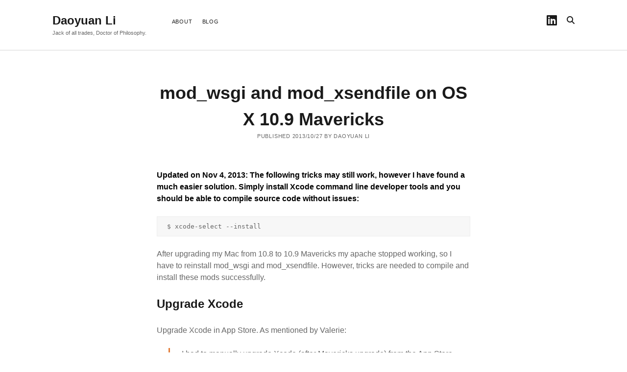

--- FILE ---
content_type: text/html; charset=UTF-8
request_url: https://daoyuan.li/mod_wsgi-and-mod_xsendfile-on-os-x-10-9-mavericks/
body_size: 29101
content:
<!DOCTYPE html><html lang="en-US"><head><script data-no-optimize="1">var litespeed_docref=sessionStorage.getItem("litespeed_docref");litespeed_docref&&(Object.defineProperty(document,"referrer",{get:function(){return litespeed_docref}}),sessionStorage.removeItem("litespeed_docref"));</script> <title>mod_wsgi and mod_xsendfile on OS X 10.9 Mavericks &#8211; Daoyuan Li</title><meta name='robots' content='max-image-preview:large' /><meta charset="UTF-8" /><meta name="viewport" content="width=device-width, initial-scale=1" /><meta name="template" content="Founder 1.56" /><link rel='dns-prefetch' href='//www.googletagmanager.com' /><link rel='dns-prefetch' href='//stats.wp.com' /><link rel='dns-prefetch' href='//fonts.googleapis.com' /><link rel='dns-prefetch' href='//v0.wordpress.com' /><link rel='preconnect' href='//c0.wp.com' /><link rel="alternate" type="application/rss+xml" title="Daoyuan Li &raquo; Feed" href="https://daoyuan.li/feed/" /><link rel="alternate" type="application/rss+xml" title="Daoyuan Li &raquo; Comments Feed" href="https://daoyuan.li/comments/feed/" /><link rel="alternate" type="application/rss+xml" title="Daoyuan Li &raquo; mod_wsgi and mod_xsendfile on OS X 10.9 Mavericks Comments Feed" href="https://daoyuan.li/mod_wsgi-and-mod_xsendfile-on-os-x-10-9-mavericks/feed/" /><link rel="alternate" title="oEmbed (JSON)" type="application/json+oembed" href="https://daoyuan.li/wp-json/oembed/1.0/embed?url=https%3A%2F%2Fdaoyuan.li%2Fmod_wsgi-and-mod_xsendfile-on-os-x-10-9-mavericks%2F" /><link rel="alternate" title="oEmbed (XML)" type="text/xml+oembed" href="https://daoyuan.li/wp-json/oembed/1.0/embed?url=https%3A%2F%2Fdaoyuan.li%2Fmod_wsgi-and-mod_xsendfile-on-os-x-10-9-mavericks%2F&#038;format=xml" /><style id="litespeed-ucss">*,.wp-block-tag-cloud,:after,:before,ol,ul{box-sizing:border-box}.wp-block-tag-cloud a{display:inline-block;margin-right:5px}:root :where(.wp-block-tag-cloud.is-style-outline){display:flex;flex-wrap:wrap;gap:1ch}:root :where(.wp-block-tag-cloud.is-style-outline a){border:1px solid;font-size:unset!important;margin-right:0;padding:1ch 2ch;text-decoration:none!important}:root{--wp--preset--font-size--normal:16px;--wp--preset--font-size--huge:42px}.screen-reader-text{border:0;clip-path:inset(50%);margin:-1px;padding:0;word-wrap:normal!important}.screen-reader-text:focus{background-color:#ddd;clip:auto!important;clip-path:none;color:#444;display:block;font-size:1em;height:auto;left:5px;line-height:normal;padding:15px 23px 14px;text-decoration:none;top:5px;width:auto;z-index:100000}:root{--wp--preset--aspect-ratio--square:1;--wp--preset--aspect-ratio--4-3:4/3;--wp--preset--aspect-ratio--3-4:3/4;--wp--preset--aspect-ratio--3-2:3/2;--wp--preset--aspect-ratio--2-3:2/3;--wp--preset--aspect-ratio--16-9:16/9;--wp--preset--aspect-ratio--9-16:9/16;--wp--preset--color--black:#000000;--wp--preset--color--cyan-bluish-gray:#abb8c3;--wp--preset--color--white:#ffffff;--wp--preset--color--pale-pink:#f78da7;--wp--preset--color--vivid-red:#cf2e2e;--wp--preset--color--luminous-vivid-orange:#ff6900;--wp--preset--color--luminous-vivid-amber:#fcb900;--wp--preset--color--light-green-cyan:#7bdcb5;--wp--preset--color--vivid-green-cyan:#00d084;--wp--preset--color--pale-cyan-blue:#8ed1fc;--wp--preset--color--vivid-cyan-blue:#0693e3;--wp--preset--color--vivid-purple:#9b51e0;--wp--preset--gradient--vivid-cyan-blue-to-vivid-purple:linear-gradient(135deg,rgba(6,147,227,1) 0%,rgb(155,81,224) 100%);--wp--preset--gradient--light-green-cyan-to-vivid-green-cyan:linear-gradient(135deg,rgb(122,220,180) 0%,rgb(0,208,130) 100%);--wp--preset--gradient--luminous-vivid-amber-to-luminous-vivid-orange:linear-gradient(135deg,rgba(252,185,0,1) 0%,rgba(255,105,0,1) 100%);--wp--preset--gradient--luminous-vivid-orange-to-vivid-red:linear-gradient(135deg,rgba(255,105,0,1) 0%,rgb(207,46,46) 100%);--wp--preset--gradient--very-light-gray-to-cyan-bluish-gray:linear-gradient(135deg,rgb(238,238,238) 0%,rgb(169,184,195) 100%);--wp--preset--gradient--cool-to-warm-spectrum:linear-gradient(135deg,rgb(74,234,220) 0%,rgb(151,120,209) 20%,rgb(207,42,186) 40%,rgb(238,44,130) 60%,rgb(251,105,98) 80%,rgb(254,248,76) 100%);--wp--preset--gradient--blush-light-purple:linear-gradient(135deg,rgb(255,206,236) 0%,rgb(152,150,240) 100%);--wp--preset--gradient--blush-bordeaux:linear-gradient(135deg,rgb(254,205,165) 0%,rgb(254,45,45) 50%,rgb(107,0,62) 100%);--wp--preset--gradient--luminous-dusk:linear-gradient(135deg,rgb(255,203,112) 0%,rgb(199,81,192) 50%,rgb(65,88,208) 100%);--wp--preset--gradient--pale-ocean:linear-gradient(135deg,rgb(255,245,203) 0%,rgb(182,227,212) 50%,rgb(51,167,181) 100%);--wp--preset--gradient--electric-grass:linear-gradient(135deg,rgb(202,248,128) 0%,rgb(113,206,126) 100%);--wp--preset--gradient--midnight:linear-gradient(135deg,rgb(2,3,129) 0%,rgb(40,116,252) 100%);--wp--preset--font-size--small:11px;--wp--preset--font-size--medium:20px;--wp--preset--font-size--large:24px;--wp--preset--font-size--x-large:42px;--wp--preset--font-size--regular:16px;--wp--preset--font-size--larger:36px;--wp--preset--spacing--20:0.44rem;--wp--preset--spacing--30:0.67rem;--wp--preset--spacing--40:1rem;--wp--preset--spacing--50:1.5rem;--wp--preset--spacing--60:2.25rem;--wp--preset--spacing--70:3.38rem;--wp--preset--spacing--80:5.06rem;--wp--preset--shadow--natural:6px 6px 9px rgba(0, 0, 0, 0.2);--wp--preset--shadow--deep:12px 12px 50px rgba(0, 0, 0, 0.4);--wp--preset--shadow--sharp:6px 6px 0px rgba(0, 0, 0, 0.2);--wp--preset--shadow--outlined:6px 6px 0px -3px rgba(255, 255, 255, 1), 6px 6px rgba(0, 0, 0, 1);--wp--preset--shadow--crisp:6px 6px 0px rgba(0, 0, 0, 1)}.fab,.fas{-moz-osx-font-smoothing:grayscale;-webkit-font-smoothing:antialiased;display:var(--fa-display,inline-block);font-style:normal;font-variant:normal;line-height:1;text-rendering:auto}.fas{font-family:"Font Awesome 6 Free"}.fab{font-family:"Font Awesome 6 Brands"}.fa-bars:before{content:""}.fa-envelope:before{content:""}.fa-angle-down:before{content:""}.fa-search:before{content:""}.fa-arrow-up:before{content:""}:host,:root{--fa-style-family-brands:"Font Awesome 6 Brands";--fa-font-brands:normal 400 1em/1 "Font Awesome 6 Brands"}@font-face{font-display:swap;font-family:"Font Awesome 6 Brands";font-style:normal;font-weight:400;font-display:block;src:url(/wp-content/themes/founder/assets/font-awesome/webfonts/fa-brands-400.woff2)format("woff2"),url(/wp-content/themes/founder/assets/font-awesome/webfonts/fa-brands-400.ttf)format("truetype")}.fab{font-weight:400}.fa-linkedin:before{content:""}:host,:root{--fa-font-regular:normal 400 1em/1 "Font Awesome 6 Free";--fa-style-family-classic:"Font Awesome 6 Free";--fa-font-solid:normal 900 1em/1 "Font Awesome 6 Free"}@font-face{font-display:swap;font-family:"Font Awesome 6 Free";font-style:normal;font-weight:400;font-display:block;src:url(/wp-content/themes/founder/assets/font-awesome/webfonts/fa-regular-400.woff2)format("woff2"),url(/wp-content/themes/founder/assets/font-awesome/webfonts/fa-regular-400.ttf)format("truetype")}@font-face{font-display:swap;font-family:"Font Awesome 6 Free";font-style:normal;font-weight:900;font-display:block;src:url(/wp-content/themes/founder/assets/font-awesome/webfonts/fa-solid-900.woff2)format("woff2"),url(/wp-content/themes/founder/assets/font-awesome/webfonts/fa-solid-900.ttf)format("truetype")}.fas{font-weight:900}@font-face{font-display:swap;font-family:"Font Awesome 5 Brands";font-display:block;font-weight:400;src:url(/wp-content/themes/founder/assets/font-awesome/webfonts/fa-brands-400.woff2)format("woff2"),url(/wp-content/themes/founder/assets/font-awesome/webfonts/fa-brands-400.ttf)format("truetype")}@font-face{font-display:swap;font-family:"Font Awesome 5 Free";font-display:block;font-weight:900;src:url(/wp-content/themes/founder/assets/font-awesome/webfonts/fa-solid-900.woff2)format("woff2"),url(/wp-content/themes/founder/assets/font-awesome/webfonts/fa-solid-900.ttf)format("truetype")}@font-face{font-display:swap;font-family:"Font Awesome 5 Free";font-display:block;font-weight:400;src:url(/wp-content/themes/founder/assets/font-awesome/webfonts/fa-regular-400.woff2)format("woff2"),url(/wp-content/themes/founder/assets/font-awesome/webfonts/fa-regular-400.ttf)format("truetype")}@font-face{font-display:swap;font-family:"FontAwesome";font-display:block;src:url(/wp-content/themes/founder/assets/font-awesome/webfonts/fa-solid-900.woff2)format("woff2"),url(/wp-content/themes/founder/assets/font-awesome/webfonts/fa-solid-900.ttf)format("truetype")}@font-face{font-display:swap;font-family:"FontAwesome";font-display:block;src:url(/wp-content/themes/founder/assets/font-awesome/webfonts/fa-brands-400.woff2)format("woff2"),url(/wp-content/themes/founder/assets/font-awesome/webfonts/fa-brands-400.ttf)format("truetype")}@font-face{font-display:swap;font-family:"FontAwesome";font-display:block;src:url(/wp-content/themes/founder/assets/font-awesome/webfonts/fa-regular-400.woff2)format("woff2"),url(/wp-content/themes/founder/assets/font-awesome/webfonts/fa-regular-400.ttf)format("truetype");unicode-range:u+f003,u+f006,u+f014,u+f016-f017,u+f01a-f01b,u+f01d,u+f022,u+f03e,u+f044,u+f046,u+f05c-f05d,u+f06e,u+f070,u+f087-f088,u+f08a,u+f094,u+f096-f097,u+f09d,u+f0a0,u+f0a2,u+f0a4-f0a7,u+f0c5,u+f0c7,u+f0e5-f0e6,u+f0eb,u+f0f6-f0f8,u+f10c,u+f114-f115,u+f118-f11a,u+f11c-f11d,u+f133,u+f147,u+f14e,u+f150-f152,u+f185-f186,u+f18e,u+f190-f192,u+f196,u+f1c1-f1c9,u+f1d9,u+f1db,u+f1e3,u+f1ea,u+f1f7,u+f1f9,u+f20a,u+f247-f248,u+f24a,u+f24d,u+f255-f25b,u+f25d,u+f271-f274,u+f278,u+f27b,u+f28c,u+f28e,u+f29c,u+f2b5,u+f2b7,u+f2ba,u+f2bc,u+f2be,u+f2c0-f2c1,u+f2c3,u+f2d0,u+f2d2,u+f2d4,u+f2dc}@font-face{font-display:swap;font-family:"FontAwesome";font-display:block;src:url(/wp-content/themes/founder/assets/font-awesome/webfonts/fa-v4compatibility.woff2)format("woff2"),url(/wp-content/themes/founder/assets/font-awesome/webfonts/fa-v4compatibility.ttf)format("truetype");unicode-range:u+f041,u+f047,u+f065-f066,u+f07d-f07e,u+f080,u+f08b,u+f08e,u+f090,u+f09a,u+f0ac,u+f0ae,u+f0b2,u+f0d0,u+f0d6,u+f0e4,u+f0ec,u+f10a-f10b,u+f123,u+f13e,u+f148-f149,u+f14c,u+f156,u+f15e,u+f160-f161,u+f163,u+f175-f178,u+f195,u+f1f8,u+f219,u+f27a}.comments-number h2,.social-media-icons a,.toggle-sidebar i,body,h1,h2{font-size:1.5em;line-height:1.5}.toggle-navigation{font-size:1.5em}#cancel-comment-reply-link,.comment-footer a,.comment-footer span,.further-reading span,.menu-primary-items a,.post-header p,.post-tags li,.post-tags span,.tagline,.widget,input[type=email],input[type=search],input[type=submit],input[type=text],input[type=url],textarea{font-size:.6875em;line-height:1.4545}.comment-footer a,.comment-footer span,.further-reading span,.menu-primary-items a,.post-header p,.post-tags span{text-transform:uppercase;letter-spacing:.07em}body{height:100%;font-size:100%;margin:0;padding:0;font-family:"Noto Sans",sans-serif;font-weight:400;color:#666;background:#fff;-webkit-font-smoothing:subpixel-antialiased;word-wrap:break-word;-ms-word-wrap:break-word}.overflow-container{position:relative;overflow:hidden;height:auto;min-height:100%}.main{margin:0 auto}p{margin:1.5em 0}a{text-decoration:none;border-bottom:solid 1px #1a1a1a;-webkit-transition:color .1s ease-in-out,border-color .1s ease-in-out;transition:color .1s ease-in-out,border-color .1s ease-in-out}a,a:link,a:visited{color:#1a1a1a}a:visited{border-color:#d4d4d4}a:active,a:focus,a:hover{color:#1a1a1a;border-color:#e37d39}h1,h2,h3{font-family:"Noto Sans",sans-serif;margin:0;padding:0;font-weight:700;color:#1a1a1a}h3{font-size:1.3125em;line-height:1.143}ol,ul{padding:0;margin:1.5em}ol ul{margin:0 1.5em}li li,ol,ol ul,ul{font-size:1em}pre{white-space:pre-wrap;white-space:-moz-pre-wrap;white-space:-pre-wrap;white-space:-o-pre-wrap;word-wrap:break-word;background:#f7f7f7;border:solid 1px #ededed;padding:.75em 1.5em}code{background:#ededed;padding:0 .375em}blockquote{margin:1.5em;padding-left:1.5em;border-left:solid 3px #e37d39}input[type=email],input[type=search],input[type=text],input[type=url]{max-width:30em}input[type=email],input[type=search],input[type=text],input[type=url],textarea{font-family:"Noto Sans",sans-serif;padding:10px 12px;width:100%;background:#ededed;color:#666;outline:solid 1px #d4d4d4;border:0;border-radius:0;-webkit-appearance:none;-webkit-transition:all .1s ease-in-out;transition:all .1s ease-in-out}input[type=email]:focus,input[type=search]:focus,input[type=text]:focus,input[type=url]:focus,textarea:focus{background:#fff}textarea{max-width:45em;overflow:auto}input[type=submit]{font-family:"Noto Sans",sans-serif;padding:10px 12px;color:#fff;background:#1a1a1a;min-width:96px;outline:0;border:0;border-radius:0;-webkit-appearance:none;-webkit-transition:all .1s ease-in-out;transition:all .1s ease-in-out}input[type=submit]:hover{cursor:pointer}input[type=submit]:active,input[type=submit]:focus,input[type=submit]:hover{background:#4d4d4d}input[type=search]{margin-right:2px}::-webkit-input-placeholder{color:#666}:-moz-placeholder{color:#666}::-moz-placeholder{color:#666}:-ms-input-placeholder{color:#666}@media only screen and (min-device-width:320px) and (max-device-width:480px) and (orientation:landscape){html{-webkit-text-size-adjust:none}}@media only screen and (min-device-width:768px) and (max-device-width:1024px) and (orientation:landscape){html{-webkit-text-size-adjust:none}}.screen-reader-text{position:absolute;clip:rect(1px 1px 1px 1px);clip:rect(1px,1px,1px,1px);overflow:hidden;height:1px;width:1px}.skip-content{position:absolute;top:-100%;width:100%;left:0;display:block;text-align:center;color:#fff!important;z-index:99;padding:1.5em;background:#1a1a1a;-webkit-transition:top .2s ease-in-out;transition:top .2s ease-in-out}.skip-content:focus{top:0;outline:0}.max-width{max-width:1400px;margin:0 auto}.site-header{position:relative;padding:1.5em 0;border-bottom:solid 1px #d4d4d4;margin-bottom:1.5em}.title-container{display:inline-block;margin-left:8.334%;max-width:75%}.site-title{font-size:1em;line-height:1.5;font-weight:700}.site-title a{border:0;-webkit-transition:color .1s ease-in-out;transition:color .1s ease-in-out}.site-title a:active,.site-title a:focus,.site-title a:hover{color:#666}.tagline{margin:0}.toggle-navigation{line-height:1;float:right;background:0 0;border:0;margin:0 8.334%0 0;padding:0;color:#1a1a1a}.toggle-navigation:focus{outline:0;color:#e37d39}.social-media-icons{display:-webkit-box;display:flex;-webkit-box-align:center;align-items:center;-webkit-box-pack:center;justify-content:center;list-style:none;margin:1.5em 0-10px;padding:.75em 8.334%0;float:left;-webkit-transition:opacity .1s ease-in-out;transition:opacity .1s ease-in-out}.sd-content ul li,.social-media-icons li{display:inline-block}.social-media-icons a{border-bottom:none;margin-right:12px}.site-header .search-form-container button:focus,.social-media-icons a:focus{outline:0}.site-header .search-form-container{position:relative;float:right;text-align:right;margin:2.25em 8.334%0 0}.site-header .search-form-container button{position:relative;z-index:9;background:0 0;border:0;margin:0-10px 0 0;padding:6px 10px;font-size:1em;line-height:1.5}.site-header .search-form-container button:focus i{color:#e37d39}.site-header .search-form-container i{color:#1a1a1a;z-index:-1}.site-header .search-form-container form{position:absolute;top:0;right:-12px;left:0;opacity:0;-webkit-transition:opacity .15s ease-in-out,left .15s ease-in-out;transition:opacity .15s ease-in-out,left .15s ease-in-out}.site-header .search-form-container .search-field{max-width:none!important;outline:0!important;padding:9px 12px!important}.site-header .search-form-container .search-field::-webkit-search-cancel-button,.site-header .search-form-container .search-field::-webkit-search-decoration,.site-header .search-form-container .search-field::-webkit-search-results-button,.site-header .search-form-container .search-field::-webkit-search-results-decoration{-webkit-appearance:none}.site-header .search-form-container .search-field::-ms-clear{display:none;width:0;height:0}.site-header .search-form-container .search-field::-ms-reveal{display:none;width:0;height:0}.site-header .search-form-container .search-field:focus{background:#ededed!important;outline:solid 1px #d4d4d4!important}@media all and (min-width:37.5em){.site-title{font-size:1.5em}.site-title,.toggle-navigation{line-height:1.5}}@media all and (min-width:56.25em){.site-header{padding:1.5em 8.334%}.title-container{margin-left:0;margin-right:3em;max-width:none}.toggle-navigation{display:none}.social-media-icons{position:absolute;right:8.334%;top:1.5em;margin:0 1.5em 0 0;padding:0;border:0}.social-media-icons a{-webkit-transition:color .1s ease-in-out;transition:color .1s ease-in-out}.social-media-icons a:active,.social-media-icons a:focus,.social-media-icons a:hover{color:#e37d39}.site-header .search-form-container{position:absolute;top:1.5em;right:8.334%;margin:0}.site-header .search-form-container button:hover{cursor:pointer}}@media all and (min-width:87.5em){.site-header{border:0}.site-header:after{content:"";position:absolute;bottom:0;left:-999px;right:-999px;height:1px;background:#d4d4d4}}.menu-primary-container{display:none}.menu-primary-container:after{content:".";display:block;clear:both;visibility:hidden;line-height:0;height:0}.menu-primary-items{list-style:none;margin:1.5em 0 0;border-top:solid 1px #d4d4d4}.menu-primary-items a{display:inline-block;padding:12px 0 12px 8.334%;border:0}.menu-primary-items li{position:relative;border-bottom:solid 1px #ededed}.menu-primary-items>li:last-child{margin-bottom:-1.5em}@media all and (min-width:56.25em){.menu-primary-container{display:inline-block;vertical-align:top;margin-top:7px}.menu-primary{display:inline-block;margin-left:0;vertical-align:text-bottom}.menu-primary-items{border:0;margin:0}.menu-primary-items li{display:inline-block;border:0;margin-right:20px}.menu-primary-items a{padding:0;border-bottom:solid 1px #fff0}.menu-primary-items a:active,.menu-primary-items a:focus,.menu-primary-items a:hover{border-color:#1a1a1a}}.toggle-sidebar{position:absolute;top:100%;font-size:1em;background:#fff;border:solid 1px #d4d4d4;border-top:none;margin:0 0 0 8.334%;padding:0 .75em;border-radius:0 0 12px 12px}.toggle-sidebar:focus{outline:0}.toggle-sidebar:focus i{color:#e37d39}.toggle-sidebar i{color:#a1a1a1;-webkit-transition:color .1s ease-in-out;transition:color .1s ease-in-out}.sidebar-primary-content,footer{display:none}.sidebar-primary-widgets{padding:1.5em 8.334%}.sidebar-primary{position:relative;z-index:9;margin-top:-1.5em;margin-bottom:4.5em}@media all and (min-width:43.75em){.sidebar-primary-widgets:after{content:".";display:block;clear:both;visibility:hidden;line-height:0;height:0}}@media all and (min-width:56.25em){.sidebar-primary{margin-bottom:3em}.toggle-sidebar{-webkit-transition:border-color .1s ease-in-out;transition:border-color .1s ease-in-out}.toggle-sidebar:hover{cursor:pointer}.toggle-sidebar:active,.toggle-sidebar:focus,.toggle-sidebar:hover{border-color:#e37d39}.toggle-sidebar:active i,.toggle-sidebar:focus i,.toggle-sidebar:hover i{color:#e37d39}.sidebar-primary-content{display:block;max-height:0;overflow:hidden;-webkit-transition:max-height .2s ease-in-out;transition:max-height .2s ease-in-out}}.widget{margin:1.5em 0 3em}.search-form-container{margin:1.5em 0}.search-form-container .search-field{max-width:300px!important;margin-bottom:.75em}.entry{margin:4.5em 0}.entry:first-child{margin-top:3em}.post-header{text-align:center;margin-bottom:3em}.post-header p{margin-top:0}.post-content:after{content:".";display:block;clear:both;visibility:hidden;line-height:0;height:0}.post-after{position:relative;padding-top:1.5em;margin-top:3em}.post-after:after{content:"";position:absolute;top:0;left:0;width:4.5em;height:1px;background:#d4d4d4}.post-categories,.post-tags{margin:1.5em 0}.post-categories span{margin-right:1.5em}.post-categories a{display:inline-block;color:#1a1a1a;margin-right:1.5em}.post-categories a:link,.post-categories a:visited{color:#1a1a1a}.post-categories a:active,.post-categories a:focus,.post-categories a:hover{color:#1a1a1a}.post-tags ul{list-style:none;display:inline-block;margin:0 0 0 1.5em}.post-tags li{display:inline-block;margin-right:12px}.post-tags a{display:inline-block;background:#f7f7f7;border:solid 1px #ededed;padding:4px 12px;-webkit-transition:all .1s ease-in-out;transition:all .1s ease-in-out}.post-tags a:active,.post-tags a:focus,.post-tags a:hover{background:#ededed;border-color:#d4d4d4}.further-reading{position:relative;margin:3em 0;padding:3em 0}.further-reading:after,.further-reading:before{content:"";position:absolute;left:-999px;right:-999px;height:1px;background:#d4d4d4}.further-reading:before{top:0}.further-reading:after{bottom:0}.further-reading span{display:block;margin-bottom:8px}.further-reading .previous{margin-bottom:1.5em}.further-reading a{border-color:#d4d4d4}.further-reading a:active,.further-reading a:focus,.further-reading a:hover{border-color:#e37d39}@media all and (min-width:43.75em){.entry{margin-bottom:6em}.further-reading div{width:46%;display:inline-block;vertical-align:top}.further-reading .previous{margin-right:4%;margin-bottom:0}.further-reading .next{text-align:right}}@media all and (min-width:68.75em){.post-title{font-size:2.25em;line-height:1.5}.post-header{margin:3.75em 0}.singular .post-content{margin-top:3em}}.main{padding:0 8.334%}@media all and (min-width:43.75em){.main{padding:0 16.668%}}@media all and (min-width:62.5em){.main{padding:0 20.835%}}@media all and (min-width:75em){.main{padding:0 25.002%}}.comment-list li,.comments-number{margin:3em 0}.comment-list{list-style:none;margin:3em 0}.comment-list ul{list-style:none;margin:0;padding-left:3em;border-left:solid 1px #d4d4d4}.comment-author{margin-bottom:1.5em;color:#1a1a1a}.comment-author:after{content:".";display:block;clear:both;visibility:hidden;line-height:0;height:0}.author-name{font-size:1em;line-height:34px;font-weight:400}.comment-footer{margin-top:1.5em}.comment-reply-link{position:relative;margin-left:12px;border-color:#fff0}.comment-reply-link:active,.comment-reply-link:focus,.comment-reply-link:hover{border-color:#e37d39}.comment-reply-link:after{position:absolute;content:"";top:0;left:-10px;height:100%;width:1px;background:#d4d4d4}.comment-respond{margin:4.5em 0}.comment-respond label{display:block;margin-bottom:.75em}#cancel-comment-reply-link{margin-left:12px}.site-footer{text-align:center;padding:1.5em;border-top:solid 1px #d4d4d4;margin-top:4.5em}.scroll-to-top{position:fixed;bottom:-45px;right:0;z-index:9;background:#1a1a1a;border:0;color:#fff;padding:12px 0;width:60px;-webkit-transition:background .2s,-webkit-transform .3s;transition:background .2s,transform .3s}.scroll-to-top:hover{cursor:pointer;background:#4d4d4d}.scroll-to-top:hover i{-webkit-transform:translateY(-4px);transform:translateY(-4px)}.scroll-to-top i{font-size:21px;-webkit-transition:-webkit-transform .2s;transition:transform .2s}@media all and (min-width:87.5em){.site-footer{position:relative;border:0}.site-footer:after{content:"";position:absolute;top:0;left:-999px;right:-999px;height:1px;background:#d4d4d4}}@media print{#menu-primary-container,#sidebar-primary,#toggle-navigation,.comment-respond,.further-reading{display:none!important}#title-container{text-align:center;display:block;max-width:100%;margin:0!important}#main{padding:0 16.668%}.entry{margin:0 auto!important}.post-after{margin-top:0}article.comment{page-break-inside:avoid}}#main div.sharedaddy,div.sharedaddy{clear:both}.sd-sharing{margin-bottom:1em}.sd-content ul{padding:0!important;margin:0!important;list-style:none!important}.sd-content ul li a.sd-button,.sd-social-icon-text .sd-content ul li a.sd-button{text-decoration:none!important;display:inline-block;font-size:13px;font-family:"Open Sans",sans-serif;font-weight:500;border-radius:4px;color:#2c3338!important;background:#fff;box-shadow:0 1px 2px rgb(0 0 0/.12),0 0 0 1px rgb(0 0 0/.12);text-shadow:none;line-height:23px;padding:4px 11px 3px 9px}.sd-content ul li a.sd-button>span,.sd-social-icon-text .sd-content ul li a.sd-button>span{line-height:23px;margin-left:6px}.sd-social-icon-text .sd-content ul li a.sd-button:hover{box-shadow:0 1px 2px rgb(0 0 0/.22),0 0 0 1px rgb(0 0 0/.22)}.sd-social-icon-text .sd-content ul li a.sd-button:active{box-shadow:inset 0 1px 0 rgb(0 0 0/.16)}.sd-content ul li a.sd-button:before{display:inline-block;-webkit-font-smoothing:antialiased;-moz-osx-font-smoothing:grayscale;font:18px/1"social-logos";vertical-align:top;text-align:center}.sd-social-icon-text ul li a.sd-button:before{position:relative;top:2px}@media screen and (-webkit-min-device-pixel-ratio:0){.sd-content ul li a.sd-button:before{position:relative;top:2px}}.sd-content ul li{margin:0 8px 12px 0;padding:0}.sd-social-icon-text .sd-content li.share-linkedin a:before{content:""}.sd-social-icon-text .sd-content li.share-twitter a:before{content:""}.sd-social-icon-text .sd-content li.share-facebook a:before{content:""}@media print{.sharedaddy.sd-sharing-enabled{display:none}}@font-face{font-display:swap;font-family:social-logos;src:url([data-uri])format("woff2");display:inline-block;vertical-align:middle;line-height:1;font-weight:400;font-style:normal;speak:none;text-decoration:inherit;text-transform:none;text-rendering:auto;-webkit-font-smoothing:antialiased;-moz-osx-font-smoothing:grayscale}</style> <script type="litespeed/javascript" data-src="https://c0.wp.com/c/6.9/wp-includes/js/jquery/jquery.min.js" id="jquery-core-js"></script> 
 <script type="litespeed/javascript" data-src="https://www.googletagmanager.com/gtag/js?id=GT-KTRJRK5" id="google_gtagjs-js"></script> <script id="google_gtagjs-js-after" type="litespeed/javascript">window.dataLayer=window.dataLayer||[];function gtag(){dataLayer.push(arguments)}
gtag("set","linker",{"domains":["daoyuan.li"]});gtag("js",new Date());gtag("set","developer_id.dZTNiMT",!0);gtag("config","GT-KTRJRK5")</script> <link rel="https://api.w.org/" href="https://daoyuan.li/wp-json/" /><link rel="alternate" title="JSON" type="application/json" href="https://daoyuan.li/wp-json/wp/v2/posts/1118" /><link rel="EditURI" type="application/rsd+xml" title="RSD" href="https://daoyuan.li/xmlrpc.php?rsd" /><meta name="generator" content="WordPress 6.9" /><link rel="canonical" href="https://daoyuan.li/mod_wsgi-and-mod_xsendfile-on-os-x-10-9-mavericks/" /><link rel='shortlink' href='https://wp.me/paqhXs-i2' /><meta name="generator" content="Site Kit by Google 1.166.0" /><meta property="og:type" content="article" /><meta property="og:title" content="mod_wsgi and mod_xsendfile on OS X 10.9 Mavericks" /><meta property="og:url" content="https://daoyuan.li/mod_wsgi-and-mod_xsendfile-on-os-x-10-9-mavericks/" /><meta property="og:description" content="Updated on Nov 4, 2013: The following tricks may still work, however I have found a much easier solution. Simply install Xcode command line developer tools and you should be able to compile source …" /><meta property="article:published_time" content="2013-10-27T07:55:16+00:00" /><meta property="article:modified_time" content="2013-11-04T06:17:13+00:00" /><meta property="og:site_name" content="Daoyuan Li" /><meta property="og:image" content="https://daoyuan.li/wp-content/uploads/2023/01/cropped-daoyuan.li_.profilepic.jpg" /><meta property="og:image:width" content="512" /><meta property="og:image:height" content="512" /><meta property="og:image:alt" content="" /><meta property="og:locale" content="en_US" /><meta name="twitter:text:title" content="mod_wsgi and mod_xsendfile on OS X 10.9 Mavericks" /><meta name="twitter:image" content="https://daoyuan.li/wp-content/uploads/2023/01/cropped-daoyuan.li_.profilepic-270x270.jpg" /><meta name="twitter:card" content="summary" /><link rel="icon" href="https://daoyuan.li/wp-content/uploads/2023/01/cropped-daoyuan.li_.profilepic-32x32.jpg" sizes="32x32" /><link rel="icon" href="https://daoyuan.li/wp-content/uploads/2023/01/cropped-daoyuan.li_.profilepic-192x192.jpg" sizes="192x192" /><link rel="apple-touch-icon" href="https://daoyuan.li/wp-content/uploads/2023/01/cropped-daoyuan.li_.profilepic-180x180.jpg" /><meta name="msapplication-TileImage" content="https://daoyuan.li/wp-content/uploads/2023/01/cropped-daoyuan.li_.profilepic-270x270.jpg" /></head><body id="founder" class="wp-singular post-template-default single single-post postid-1118 single-format-standard wp-theme-founder full-post singular singular-post singular-post-1118">
<a class="skip-content" href="#main">Skip to content &rarr;</a><div id="overflow-container" class="overflow-container"><div id="max-width" class="max-width"><header class="site-header" id="site-header" role="banner"><div id="title-container" class="title-container"><div id='site-title' class='site-title'><a href='https://daoyuan.li'>Daoyuan Li</a></div><p class="tagline">Jack of all trades, Doctor of Philosophy.</p></div>
<button id="toggle-navigation" class="toggle-navigation" name="toggle-navigation" aria-expanded="false">
<span class="screen-reader-text">open menu</span>
<i class="fas fa-bars" title="primary menu icon" aria-hidden="true"></i>
</button><div id="menu-primary-container" class="menu-primary-container"><div id="menu-primary" class="menu-container menu-primary" role="navigation"><nav class="menu"><ul id="menu-primary-items" class="menu-primary-items"><li id="menu-item-1742" class="menu-item menu-item-type-post_type menu-item-object-page menu-item-home menu-item-1742"><a href="https://daoyuan.li/">About</a></li><li id="menu-item-1744" class="menu-item menu-item-type-post_type menu-item-object-page current_page_parent menu-item-1744"><a href="https://daoyuan.li/blog/">Blog</a></li></ul></nav></div><ul class='social-media-icons'><li>
<a class="linkedin" target="_blank"
href="https://www.linkedin.com/in/daoyuanli" aria-label="linkedin"
>
<i class="fab fa-linkedin" title="linkedin"></i>
<span class="screen-reader-text">linkedin</span>
</a></li></ul><div class='search-form-container'>
<button id="search-icon" class="search-icon" aria-label="search" aria-pressed="false">
<i class="fas fa-search"></i>
</button><form role="search" method="get" class="search-form" action="https://daoyuan.li/">
<label class="screen-reader-text">Search</label>
<input type="search" class="search-field" placeholder="Search..." value="" name="s"
title="Search for:" tabindex="-1"/></form></div></div></header><section id="main" class="main" role="main"><div id="loop-container" class="loop-container"><div class="post-1118 post type-post status-publish format-standard hentry category-38-os tag-apache tag-coding tag-computer-networking tag-mac-os-x tag-python tag-ssl tag-web tag-website tag-wsgi entry"><article><div class='post-header'><h1 class='post-title'>mod_wsgi and mod_xsendfile on OS X 10.9 Mavericks</h1><div class="post-meta"><p>
Published 2013/10/27 by Daoyuan Li</p></div></div><div class="post-content"><p><span style="color: #000000;"><strong>Updated on Nov 4, 2013: The following tricks may still work, however I have found a much easier solution. Simply install Xcode command line developer tools and you should be able to compile source code without issues:</strong></span></p><pre>$ xcode-select --install</pre><p>After upgrading my Mac from 10.8 to 10.9 Mavericks my apache stopped working, so I have to reinstall mod_wsgi and mod_xsendfile. However, tricks are needed to compile and install these mods successfully.</p><h2>Upgrade Xcode</h2><p>Upgrade Xcode in App Store. As mentioned by Valerie:</p><blockquote><p>I had to manually upgrade Xcode (after Mavericks upgrade) from the App Store &amp; agree to its license because <code>./configure</code> hung forever until I did that.</p></blockquote><h2>mod_wsgi</h2><p>For mod_wsgi installation, create a soft link to OSX10.9.xctoolchain:</p><pre>cd /Applications/Xcode.app/Contents/Developer/Toolchains/
sudo ln -s XcodeDefault.xctoolchain OSX10.9.xctoolchain</pre><p>Then run configure under mod_wsgi source code directory:</p><pre>mod_wsgi-3.4$ ./configure</pre><p>It will generate a Makefile similar as follows:</p><pre>#  Copyright 2007 GRAHAM DUMPLETON                                               
#                                                                                
#  Licensed under the Apache License, Version 2.0 (the "License");               
#  you may not use this file except in compliance with the License.              
#  You may obtain a copy of the License at                                       
#                                                                                
#      http://www.apache.org/licenses/LICENSE-2.0                                
#                                                                                
#  Unless required by applicable law or agreed to in writing, software           
#  distributed under the License is distributed on an "AS IS" BASIS,             
#  WITHOUT WARRANTIES OR CONDITIONS OF ANY KIND, either express or implied.      
#  See the License for the specific language governing permissions and           
#  limitations under the License.                                                

APXS = /usr/sbin/apxs                                                            
PYTHON = /usr/local/bin/python                                                   

DESTDIR =                                                                        
LIBEXECDIR = /usr/libexec/apache2                                                

CPPFLAGS =  -I/usr/local/Cellar/python/2.7.5/Frameworks/Python.framework/Versions/2.7/include/python2.7 -DNDEBUG 
CFLAGS =   -Wc,'-arch x86_64'                                                    
LDFLAGS =  -Wl,-F/usr/local/Cellar/python/2.7.5/Frameworks -framework Python -u _PyMac_Error   -arch x86_64
LDLIBS =  -ldl  -framework CoreFoundation                                        

all : mod_wsgi.la                                                                

mod_wsgi.la : mod_wsgi.c                                                         
    $(APXS) -c $(CPPFLAGS) $(CFLAGS) mod_wsgi.c $(LDFLAGS) $(LDLIBS)             

$(DESTDIR)$(LIBEXECDIR) :                                                        
    mkdir -p $@                                                                  

install : all $(DESTDIR)$(LIBEXECDIR)                                            
    $(APXS) -i -S LIBEXECDIR=$(DESTDIR)$(LIBEXECDIR) -n 'mod_wsgi' mod_wsgi.la 

clean :                                                                          
    -rm -rf .libs                                                                
    -rm -f mod_wsgi.o mod_wsgi.la mod_wsgi.lo mod_wsgi.slo mod_wsgi.loT          
    -rm -f config.log config.status                                              
    -rm -rf autom4te.cache                                                       

distclean : clean                                                                
    -rm -f Makefile Makefile.in                                                  

realclean : distclean                                                            
    -rm -f configure</pre><p>However, this Makefile is not correct and running &#8216;make&#8217; the compiler will complain something like:</p><pre>mod_wsgi.c:34:10: fatal error: 'httpd.h' file not found</pre><p>Prepend the following line to CPPFLAGS value:</p><pre>-I/Applications/Xcode.app/Contents/Developer/Platforms/MacOSX.platform/Developer/SDKs/MacOSX10.9.sdk/usr/include -I/Applications/Xcode.app/Contents/Developer/Platforms/MacOSX.platform/Developer/SDKs/MacOSX10.9.sdk/usr/include/apr-1 -I/Applications/Xcode.app/Contents/Developer/Platforms/MacOSX.platform/Developer/SDKs/MacOSX10.9.sdk/usr/include/apache2</pre><p>Save the Makefile and it will look something like:</p><pre>#  Copyright 2007 GRAHAM DUMPLETON                                               
#                                                                                
#  Licensed under the Apache License, Version 2.0 (the "License");               
#  you may not use this file except in compliance with the License.              
#  You may obtain a copy of the License at                                       
#                                                                                
#      http://www.apache.org/licenses/LICENSE-2.0                                
#                                                                                
#  Unless required by applicable law or agreed to in writing, software           
#  distributed under the License is distributed on an "AS IS" BASIS,             
#  WITHOUT WARRANTIES OR CONDITIONS OF ANY KIND, either express or implied.      
#  See the License for the specific language governing permissions and           
#  limitations under the License.                                                

APXS = /usr/sbin/apxs                                                            
PYTHON = /usr/local/bin/python                                                   

DESTDIR =                                                                        
LIBEXECDIR = /usr/libexec/apache2                                                

CPPFLAGS =  -I/Applications/Xcode.app/Contents/Developer/Platforms/MacOSX.platform/Developer/SDKs/MacOSX10.9.sdk/usr/include -I/Applications/Xcode.app/Contents/Developer/Platforms/MacOSX.platform/Developer/SDKs/MacOSX10.9.sdk/usr/include/apr-1 -I/Applications/Xcode. app/Contents/Developer/Platforms/MacOSX.platform/Developer/SDKs/MacOSX10.9.sdk/usr/include/apache2 -I/usr/local/Cellar/python/2.7.5/Frameworks/Python.framework/Versions/2.7/include/python2.7 -DNDEBUG
CFLAGS =   -Wc,'-arch x86_64'                                                             
LDFLAGS =  -Wl,-F/usr/local/Cellar/python/2.7.5/Frameworks -framework Python -u _PyMac_Error   -arch x86_64
LDLIBS =  -ldl  -framework CoreFoundation                                        

all : mod_wsgi.la                                                                

mod_wsgi.la : mod_wsgi.c                                                         
    $(APXS) -c $(CPPFLAGS) $(CFLAGS) mod_wsgi.c $(LDFLAGS) $(LDLIBS)             

$(DESTDIR)$(LIBEXECDIR) :                                                        
    mkdir -p $@                                                                  

install : all $(DESTDIR)$(LIBEXECDIR)                                            
    $(APXS) -i -S LIBEXECDIR=$(DESTDIR)$(LIBEXECDIR) -n 'mod_wsgi' mod_wsgi.la 

clean :                                                                          
    -rm -rf .libs                                                                
    -rm -f mod_wsgi.o mod_wsgi.la mod_wsgi.lo mod_wsgi.slo mod_wsgi.loT          
    -rm -f config.log config.status                                              
    -rm -rf autom4te.cache                                                       

distclean : clean                                                                
    -rm -f Makefile Makefile.in                                                  

realclean : distclean                                                            
    -rm -f configure</pre><p>Then make &amp;&amp; install:</p><pre>mod_wsgi-3.4$ make
mod_wsgi-3.4$ sudo make install</pre><p>Modify /etc/apache2/httpd.conf to enable mod_wsgi:</p><pre>LoadModule wsgi_module libexec/apache2/mod_wsgi.so</pre><h2>mod_xsendfile</h2><p>Use the following command to compile and install mod_xsendfile:</p><pre>sudo apxs -I/Applications/Xcode.app/Contents/Developer/Platforms/MacOSX.platform/Developer/SDKs/MacOSX10.9.sdk/usr/include -I/Applications/Xcode.app/Contents/Developer/Platforms/MacOSX.platform/Developer/SDKs/MacOSX10.9.sdk/usr/include/apr-1 -I/Applications/Xcode.app/Contents/Developer/Platforms/MacOSX.platform/Developer/SDKs/MacOSX10.9.sdk/usr/include/apache2 -cia mod_xsendfile.c</pre><h2>Enabling HTTPS/SSL</h2><p>After upgrading OS X the apache configuration was reset, but your original config is save to /etc/apache2/httpd.conf.pre-update. I need to enable SSL in httpd.conf again by uncommenting the following line:</p><pre># Include /private/etc/apache2/extra/httpd-ssl.conf</pre><h2>Restart Apache and everything should work fine</h2><pre>sudo apachectl restart</pre><div class="sharedaddy sd-sharing-enabled"><div class="robots-nocontent sd-block sd-social sd-social-icon-text sd-sharing"><div class="sd-content"><ul><li class="share-twitter"><a rel="nofollow noopener noreferrer"
data-shared="sharing-twitter-1118"
class="share-twitter sd-button share-icon"
href="https://daoyuan.li/mod_wsgi-and-mod_xsendfile-on-os-x-10-9-mavericks/?share=twitter"
target="_blank"
aria-labelledby="sharing-twitter-1118"
>
<span id="sharing-twitter-1118" hidden>Click to share on X (Opens in new window)</span>
<span>X</span>
</a></li><li class="share-linkedin"><a rel="nofollow noopener noreferrer"
data-shared="sharing-linkedin-1118"
class="share-linkedin sd-button share-icon"
href="https://daoyuan.li/mod_wsgi-and-mod_xsendfile-on-os-x-10-9-mavericks/?share=linkedin"
target="_blank"
aria-labelledby="sharing-linkedin-1118"
>
<span id="sharing-linkedin-1118" hidden>Click to share on LinkedIn (Opens in new window)</span>
<span>LinkedIn</span>
</a></li><li class="share-facebook"><a rel="nofollow noopener noreferrer"
data-shared="sharing-facebook-1118"
class="share-facebook sd-button share-icon"
href="https://daoyuan.li/mod_wsgi-and-mod_xsendfile-on-os-x-10-9-mavericks/?share=facebook"
target="_blank"
aria-labelledby="sharing-facebook-1118"
>
<span id="sharing-facebook-1118" hidden>Click to share on Facebook (Opens in new window)</span>
<span>Facebook</span>
</a></li><li class="share-end"></li></ul></div></div></div></div><div class="post-after"><p class="post-categories"><span>Published in </span><a href="https://daoyuan.li/category/tech-blog/38-os/" title="View all posts in OS">OS</a></p><div class="post-tags"><span>Tagged in</span><ul><li><a href="https://daoyuan.li/tag/apache/" title="View all posts tagged Apache">Apache</a></li><li><a href="https://daoyuan.li/tag/coding/" title="View all posts tagged Coding">Coding</a></li><li><a href="https://daoyuan.li/tag/computer-networking/" title="View all posts tagged Computer Networking">Computer Networking</a></li><li><a href="https://daoyuan.li/tag/mac-os-x/" title="View all posts tagged Mac OS X">Mac OS X</a></li><li><a href="https://daoyuan.li/tag/python/" title="View all posts tagged Python">Python</a></li><li><a href="https://daoyuan.li/tag/ssl/" title="View all posts tagged SSL">SSL</a></li><li><a href="https://daoyuan.li/tag/web/" title="View all posts tagged Web">Web</a></li><li><a href="https://daoyuan.li/tag/website/" title="View all posts tagged Website">Website</a></li><li><a href="https://daoyuan.li/tag/wsgi/" title="View all posts tagged WSGI">WSGI</a></li></ul></div><nav class="further-reading"><div class="previous">
<span>Previous Post</span>
<a href="https://daoyuan.li/solution-dd-too-slow-on-mac-os-x/">Solution: dd too slow on Mac OS X</a></div><div class="next">
<span>Next Post</span>
<a href="https://daoyuan.li/debugging-apache-configuration-files-on-mac-os-x/">Debugging Apache configuration files on Mac OS X</a></div></nav></div></article><section id="comments" class="comments"><div class="comments-number"><h2>
3 Comments</h2></div><ol class="comment-list"><li class="comment even thread-even depth-1" id="li-comment-4340"><article id="comment-4340" class="comment"><div class="comment-author">
<span class="author-name">Valerie</span></div><div class="comment-content"><p>Thanks so much for this! I had the same problem(s) on my MBP running Django, as well as also losing my log folders &amp; files for Django after the Mavericks upgrade.</p><p>One note &#8211; I had to manually upgrade Xcode (after Mavericks upgrade) from the App Store &amp; agree to its license because &lt;code&gt;./configure&lt;/code&gt; hung forever until I did that. Once Xcode was updated, your steps worked like a charm.</p></div><div class="comment-footer">
<span class="comment-date">2013/10/29</span>
<a rel="nofollow" class="comment-reply-link" href="https://daoyuan.li/mod_wsgi-and-mod_xsendfile-on-os-x-10-9-mavericks/?replytocom=4340#respond" data-commentid="4340" data-postid="1118" data-belowelement="comment-4340" data-respondelement="respond" data-replyto="Reply to Valerie" aria-label="Reply to Valerie">Reply</a></div></article><ul class="children"><li class="comment byuser comment-author-admin bypostauthor odd alt depth-2" id="li-comment-4342"><article id="comment-4342" class="comment"><div class="comment-author">
<span class="author-name"><a href="http://daoyuan.li/" class="url" rel="ugc">Daoyuan Li</a></span></div><div class="comment-content"><p>Thanks for your feedback and I’ve updated the post. Glad it helped! 🙂</p></div><div class="comment-footer">
<span class="comment-date">2013/10/29</span>
<a rel="nofollow" class="comment-reply-link" href="https://daoyuan.li/mod_wsgi-and-mod_xsendfile-on-os-x-10-9-mavericks/?replytocom=4342#respond" data-commentid="4342" data-postid="1118" data-belowelement="comment-4342" data-respondelement="respond" data-replyto="Reply to Daoyuan Li" aria-label="Reply to Daoyuan Li">Reply</a></div></article></li></ul></li><li class="comment even thread-odd thread-alt depth-1" id="li-comment-13972"><article id="comment-13972" class="comment"><div class="comment-author">
<span class="author-name">Valerie</span></div><div class="comment-content"><p>Thanks so much for this! I had the same problem(s) on my MBP running Django, as well as also losing my log folders &#38; files for Django after the Mavericks upgrade.</p><p>One note &#8211; I had to manually upgrade Xcode (after Mavericks upgrade) from the App Store &#38; agree to its license because &#60;code&#62;./configure&#60;/code&#62; hung forever until I did that. Once Xcode was updated, your steps worked like a charm.</p></div><div class="comment-footer">
<span class="comment-date">2018/03/14</span>
<a rel="nofollow" class="comment-reply-link" href="https://daoyuan.li/mod_wsgi-and-mod_xsendfile-on-os-x-10-9-mavericks/?replytocom=13972#respond" data-commentid="13972" data-postid="1118" data-belowelement="comment-13972" data-respondelement="respond" data-replyto="Reply to Valerie" aria-label="Reply to Valerie">Reply</a></div></article></li></ol><div id="respond" class="comment-respond"><h3 id="reply-title" class="comment-reply-title">Leave a Reply <small><a rel="nofollow" id="cancel-comment-reply-link" href="/mod_wsgi-and-mod_xsendfile-on-os-x-10-9-mavericks/#respond" style="display:none;">Cancel reply</a></small></h3><form action="https://daoyuan.li/wp-comments-post.php" method="post" id="commentform" class="comment-form"><p class="comment-notes"><span id="email-notes">Your email address will not be published.</span> <span class="required-field-message">Required fields are marked <span class="required">*</span></span></p><p class="comment-form-comment">
<label for="comment">Comment</label><textarea required id="comment" name="comment" cols="45" rows="8" aria-required="true"></textarea></p><p class="comment-form-author">
<label for="author">Name*</label>
<input id="author" name="author" type="text" value="" size="30" aria-required='true' /></p><p class="comment-form-email">
<label for="email">Email*</label>
<input id="email" name="email" type="email" value="" size="30" aria-required='true' /></p><p class="comment-form-url">
<label for="url">Website</label>
<input id="url" name="url" type="url" value="" size="30" /></p><p class="comment-subscription-form"><input type="checkbox" name="subscribe_comments" id="subscribe_comments" value="subscribe" style="width: auto; -moz-appearance: checkbox; -webkit-appearance: checkbox;" /> <label class="subscribe-label" id="subscribe-label" for="subscribe_comments">Notify me of follow-up comments by email.</label></p><p class="comment-subscription-form"><input type="checkbox" name="subscribe_blog" id="subscribe_blog" value="subscribe" style="width: auto; -moz-appearance: checkbox; -webkit-appearance: checkbox;" /> <label class="subscribe-label" id="subscribe-blog-label" for="subscribe_blog">Notify me of new posts by email.</label></p><p class="form-submit"><input name="submit" type="submit" id="submit" class="submit" value="Post Comment" /> <input type='hidden' name='comment_post_ID' value='1118' id='comment_post_ID' />
<input type='hidden' name='comment_parent' id='comment_parent' value='0' /></p><p style="display: none;"><input type="hidden" id="akismet_comment_nonce" name="akismet_comment_nonce" value="650aafd807" /></p><p style="display: none !important;" class="akismet-fields-container" data-prefix="ak_"><label>&#916;<textarea name="ak_hp_textarea" cols="45" rows="8" maxlength="100"></textarea></label><input type="hidden" id="ak_js_1" name="ak_js" value="83"/></p></form></div><p class="akismet_comment_form_privacy_notice">This site uses Akismet to reduce spam. <a href="https://akismet.com/privacy/" target="_blank" rel="nofollow noopener">Learn how your comment data is processed.</a></p></section></div></div></section><footer id="site-footer" class="site-footer" role="contentinfo">
<span>
<a href="https://www.competethemes.com/founder/" rel="nofollow">Founder WordPress Theme</a> by Compete Themes.    </span></footer></div></div><button id="scroll-to-top" class="scroll-to-top" aria-label="Scroll to the top"><span class="screen-reader-text">Scroll to the top</span><i class="fas fa-arrow-up"></i></button> <script type="speculationrules">{"prefetch":[{"source":"document","where":{"and":[{"href_matches":"/*"},{"not":{"href_matches":["/wp-*.php","/wp-admin/*","/wp-content/uploads/*","/wp-content/*","/wp-content/plugins/*","/wp-content/themes/founder/*","/*\\?(.+)"]}},{"not":{"selector_matches":"a[rel~=\"nofollow\"]"}},{"not":{"selector_matches":".no-prefetch, .no-prefetch a"}}]},"eagerness":"conservative"}]}</script> <script id="jetpack-stats-js-before" type="litespeed/javascript">_stq=window._stq||[];_stq.push(["view",JSON.parse("{\"v\":\"ext\",\"blog\":\"154028922\",\"post\":\"1118\",\"tz\":\"1\",\"srv\":\"daoyuan.li\",\"j\":\"1:15.2\"}")]);_stq.push(["clickTrackerInit","154028922","1118"])</script> <script type="text/javascript" src="https://stats.wp.com/e-202603.js" id="jetpack-stats-js" defer="defer" data-wp-strategy="defer"></script> <script id="wp-emoji-settings" type="application/json">{"baseUrl":"https://s.w.org/images/core/emoji/17.0.2/72x72/","ext":".png","svgUrl":"https://s.w.org/images/core/emoji/17.0.2/svg/","svgExt":".svg","source":{"concatemoji":"https://daoyuan.li/wp-includes/js/wp-emoji-release.min.js?ver=6.9"}}</script> <script type="module">/*  */
/*! This file is auto-generated */
const a=JSON.parse(document.getElementById("wp-emoji-settings").textContent),o=(window._wpemojiSettings=a,"wpEmojiSettingsSupports"),s=["flag","emoji"];function i(e){try{var t={supportTests:e,timestamp:(new Date).valueOf()};sessionStorage.setItem(o,JSON.stringify(t))}catch(e){}}function c(e,t,n){e.clearRect(0,0,e.canvas.width,e.canvas.height),e.fillText(t,0,0);t=new Uint32Array(e.getImageData(0,0,e.canvas.width,e.canvas.height).data);e.clearRect(0,0,e.canvas.width,e.canvas.height),e.fillText(n,0,0);const a=new Uint32Array(e.getImageData(0,0,e.canvas.width,e.canvas.height).data);return t.every((e,t)=>e===a[t])}function p(e,t){e.clearRect(0,0,e.canvas.width,e.canvas.height),e.fillText(t,0,0);var n=e.getImageData(16,16,1,1);for(let e=0;e<n.data.length;e++)if(0!==n.data[e])return!1;return!0}function u(e,t,n,a){switch(t){case"flag":return n(e,"\ud83c\udff3\ufe0f\u200d\u26a7\ufe0f","\ud83c\udff3\ufe0f\u200b\u26a7\ufe0f")?!1:!n(e,"\ud83c\udde8\ud83c\uddf6","\ud83c\udde8\u200b\ud83c\uddf6")&&!n(e,"\ud83c\udff4\udb40\udc67\udb40\udc62\udb40\udc65\udb40\udc6e\udb40\udc67\udb40\udc7f","\ud83c\udff4\u200b\udb40\udc67\u200b\udb40\udc62\u200b\udb40\udc65\u200b\udb40\udc6e\u200b\udb40\udc67\u200b\udb40\udc7f");case"emoji":return!a(e,"\ud83e\u1fac8")}return!1}function f(e,t,n,a){let r;const o=(r="undefined"!=typeof WorkerGlobalScope&&self instanceof WorkerGlobalScope?new OffscreenCanvas(300,150):document.createElement("canvas")).getContext("2d",{willReadFrequently:!0}),s=(o.textBaseline="top",o.font="600 32px Arial",{});return e.forEach(e=>{s[e]=t(o,e,n,a)}),s}function r(e){var t=document.createElement("script");t.src=e,t.defer=!0,document.head.appendChild(t)}a.supports={everything:!0,everythingExceptFlag:!0},new Promise(t=>{let n=function(){try{var e=JSON.parse(sessionStorage.getItem(o));if("object"==typeof e&&"number"==typeof e.timestamp&&(new Date).valueOf()<e.timestamp+604800&&"object"==typeof e.supportTests)return e.supportTests}catch(e){}return null}();if(!n){if("undefined"!=typeof Worker&&"undefined"!=typeof OffscreenCanvas&&"undefined"!=typeof URL&&URL.createObjectURL&&"undefined"!=typeof Blob)try{var e="postMessage("+f.toString()+"("+[JSON.stringify(s),u.toString(),c.toString(),p.toString()].join(",")+"));",a=new Blob([e],{type:"text/javascript"});const r=new Worker(URL.createObjectURL(a),{name:"wpTestEmojiSupports"});return void(r.onmessage=e=>{i(n=e.data),r.terminate(),t(n)})}catch(e){}i(n=f(s,u,c,p))}t(n)}).then(e=>{for(const n in e)a.supports[n]=e[n],a.supports.everything=a.supports.everything&&a.supports[n],"flag"!==n&&(a.supports.everythingExceptFlag=a.supports.everythingExceptFlag&&a.supports[n]);var t;a.supports.everythingExceptFlag=a.supports.everythingExceptFlag&&!a.supports.flag,a.supports.everything||((t=a.source||{}).concatemoji?r(t.concatemoji):t.wpemoji&&t.twemoji&&(r(t.twemoji),r(t.wpemoji)))});
//# sourceURL=https://daoyuan.li/wp-includes/js/wp-emoji-loader.min.js
/*  */</script> <script data-no-optimize="1">window.lazyLoadOptions=Object.assign({},{threshold:300},window.lazyLoadOptions||{});!function(t,e){"object"==typeof exports&&"undefined"!=typeof module?module.exports=e():"function"==typeof define&&define.amd?define(e):(t="undefined"!=typeof globalThis?globalThis:t||self).LazyLoad=e()}(this,function(){"use strict";function e(){return(e=Object.assign||function(t){for(var e=1;e<arguments.length;e++){var n,a=arguments[e];for(n in a)Object.prototype.hasOwnProperty.call(a,n)&&(t[n]=a[n])}return t}).apply(this,arguments)}function o(t){return e({},at,t)}function l(t,e){return t.getAttribute(gt+e)}function c(t){return l(t,vt)}function s(t,e){return function(t,e,n){e=gt+e;null!==n?t.setAttribute(e,n):t.removeAttribute(e)}(t,vt,e)}function i(t){return s(t,null),0}function r(t){return null===c(t)}function u(t){return c(t)===_t}function d(t,e,n,a){t&&(void 0===a?void 0===n?t(e):t(e,n):t(e,n,a))}function f(t,e){et?t.classList.add(e):t.className+=(t.className?" ":"")+e}function _(t,e){et?t.classList.remove(e):t.className=t.className.replace(new RegExp("(^|\\s+)"+e+"(\\s+|$)")," ").replace(/^\s+/,"").replace(/\s+$/,"")}function g(t){return t.llTempImage}function v(t,e){!e||(e=e._observer)&&e.unobserve(t)}function b(t,e){t&&(t.loadingCount+=e)}function p(t,e){t&&(t.toLoadCount=e)}function n(t){for(var e,n=[],a=0;e=t.children[a];a+=1)"SOURCE"===e.tagName&&n.push(e);return n}function h(t,e){(t=t.parentNode)&&"PICTURE"===t.tagName&&n(t).forEach(e)}function a(t,e){n(t).forEach(e)}function m(t){return!!t[lt]}function E(t){return t[lt]}function I(t){return delete t[lt]}function y(e,t){var n;m(e)||(n={},t.forEach(function(t){n[t]=e.getAttribute(t)}),e[lt]=n)}function L(a,t){var o;m(a)&&(o=E(a),t.forEach(function(t){var e,n;e=a,(t=o[n=t])?e.setAttribute(n,t):e.removeAttribute(n)}))}function k(t,e,n){f(t,e.class_loading),s(t,st),n&&(b(n,1),d(e.callback_loading,t,n))}function A(t,e,n){n&&t.setAttribute(e,n)}function O(t,e){A(t,rt,l(t,e.data_sizes)),A(t,it,l(t,e.data_srcset)),A(t,ot,l(t,e.data_src))}function w(t,e,n){var a=l(t,e.data_bg_multi),o=l(t,e.data_bg_multi_hidpi);(a=nt&&o?o:a)&&(t.style.backgroundImage=a,n=n,f(t=t,(e=e).class_applied),s(t,dt),n&&(e.unobserve_completed&&v(t,e),d(e.callback_applied,t,n)))}function x(t,e){!e||0<e.loadingCount||0<e.toLoadCount||d(t.callback_finish,e)}function M(t,e,n){t.addEventListener(e,n),t.llEvLisnrs[e]=n}function N(t){return!!t.llEvLisnrs}function z(t){if(N(t)){var e,n,a=t.llEvLisnrs;for(e in a){var o=a[e];n=e,o=o,t.removeEventListener(n,o)}delete t.llEvLisnrs}}function C(t,e,n){var a;delete t.llTempImage,b(n,-1),(a=n)&&--a.toLoadCount,_(t,e.class_loading),e.unobserve_completed&&v(t,n)}function R(i,r,c){var l=g(i)||i;N(l)||function(t,e,n){N(t)||(t.llEvLisnrs={});var a="VIDEO"===t.tagName?"loadeddata":"load";M(t,a,e),M(t,"error",n)}(l,function(t){var e,n,a,o;n=r,a=c,o=u(e=i),C(e,n,a),f(e,n.class_loaded),s(e,ut),d(n.callback_loaded,e,a),o||x(n,a),z(l)},function(t){var e,n,a,o;n=r,a=c,o=u(e=i),C(e,n,a),f(e,n.class_error),s(e,ft),d(n.callback_error,e,a),o||x(n,a),z(l)})}function T(t,e,n){var a,o,i,r,c;t.llTempImage=document.createElement("IMG"),R(t,e,n),m(c=t)||(c[lt]={backgroundImage:c.style.backgroundImage}),i=n,r=l(a=t,(o=e).data_bg),c=l(a,o.data_bg_hidpi),(r=nt&&c?c:r)&&(a.style.backgroundImage='url("'.concat(r,'")'),g(a).setAttribute(ot,r),k(a,o,i)),w(t,e,n)}function G(t,e,n){var a;R(t,e,n),a=e,e=n,(t=Et[(n=t).tagName])&&(t(n,a),k(n,a,e))}function D(t,e,n){var a;a=t,(-1<It.indexOf(a.tagName)?G:T)(t,e,n)}function S(t,e,n){var a;t.setAttribute("loading","lazy"),R(t,e,n),a=e,(e=Et[(n=t).tagName])&&e(n,a),s(t,_t)}function V(t){t.removeAttribute(ot),t.removeAttribute(it),t.removeAttribute(rt)}function j(t){h(t,function(t){L(t,mt)}),L(t,mt)}function F(t){var e;(e=yt[t.tagName])?e(t):m(e=t)&&(t=E(e),e.style.backgroundImage=t.backgroundImage)}function P(t,e){var n;F(t),n=e,r(e=t)||u(e)||(_(e,n.class_entered),_(e,n.class_exited),_(e,n.class_applied),_(e,n.class_loading),_(e,n.class_loaded),_(e,n.class_error)),i(t),I(t)}function U(t,e,n,a){var o;n.cancel_on_exit&&(c(t)!==st||"IMG"===t.tagName&&(z(t),h(o=t,function(t){V(t)}),V(o),j(t),_(t,n.class_loading),b(a,-1),i(t),d(n.callback_cancel,t,e,a)))}function $(t,e,n,a){var o,i,r=(i=t,0<=bt.indexOf(c(i)));s(t,"entered"),f(t,n.class_entered),_(t,n.class_exited),o=t,i=a,n.unobserve_entered&&v(o,i),d(n.callback_enter,t,e,a),r||D(t,n,a)}function q(t){return t.use_native&&"loading"in HTMLImageElement.prototype}function H(t,o,i){t.forEach(function(t){return(a=t).isIntersecting||0<a.intersectionRatio?$(t.target,t,o,i):(e=t.target,n=t,a=o,t=i,void(r(e)||(f(e,a.class_exited),U(e,n,a,t),d(a.callback_exit,e,n,t))));var e,n,a})}function B(e,n){var t;tt&&!q(e)&&(n._observer=new IntersectionObserver(function(t){H(t,e,n)},{root:(t=e).container===document?null:t.container,rootMargin:t.thresholds||t.threshold+"px"}))}function J(t){return Array.prototype.slice.call(t)}function K(t){return t.container.querySelectorAll(t.elements_selector)}function Q(t){return c(t)===ft}function W(t,e){return e=t||K(e),J(e).filter(r)}function X(e,t){var n;(n=K(e),J(n).filter(Q)).forEach(function(t){_(t,e.class_error),i(t)}),t.update()}function t(t,e){var n,a,t=o(t);this._settings=t,this.loadingCount=0,B(t,this),n=t,a=this,Y&&window.addEventListener("online",function(){X(n,a)}),this.update(e)}var Y="undefined"!=typeof window,Z=Y&&!("onscroll"in window)||"undefined"!=typeof navigator&&/(gle|ing|ro)bot|crawl|spider/i.test(navigator.userAgent),tt=Y&&"IntersectionObserver"in window,et=Y&&"classList"in document.createElement("p"),nt=Y&&1<window.devicePixelRatio,at={elements_selector:".lazy",container:Z||Y?document:null,threshold:300,thresholds:null,data_src:"src",data_srcset:"srcset",data_sizes:"sizes",data_bg:"bg",data_bg_hidpi:"bg-hidpi",data_bg_multi:"bg-multi",data_bg_multi_hidpi:"bg-multi-hidpi",data_poster:"poster",class_applied:"applied",class_loading:"litespeed-loading",class_loaded:"litespeed-loaded",class_error:"error",class_entered:"entered",class_exited:"exited",unobserve_completed:!0,unobserve_entered:!1,cancel_on_exit:!0,callback_enter:null,callback_exit:null,callback_applied:null,callback_loading:null,callback_loaded:null,callback_error:null,callback_finish:null,callback_cancel:null,use_native:!1},ot="src",it="srcset",rt="sizes",ct="poster",lt="llOriginalAttrs",st="loading",ut="loaded",dt="applied",ft="error",_t="native",gt="data-",vt="ll-status",bt=[st,ut,dt,ft],pt=[ot],ht=[ot,ct],mt=[ot,it,rt],Et={IMG:function(t,e){h(t,function(t){y(t,mt),O(t,e)}),y(t,mt),O(t,e)},IFRAME:function(t,e){y(t,pt),A(t,ot,l(t,e.data_src))},VIDEO:function(t,e){a(t,function(t){y(t,pt),A(t,ot,l(t,e.data_src))}),y(t,ht),A(t,ct,l(t,e.data_poster)),A(t,ot,l(t,e.data_src)),t.load()}},It=["IMG","IFRAME","VIDEO"],yt={IMG:j,IFRAME:function(t){L(t,pt)},VIDEO:function(t){a(t,function(t){L(t,pt)}),L(t,ht),t.load()}},Lt=["IMG","IFRAME","VIDEO"];return t.prototype={update:function(t){var e,n,a,o=this._settings,i=W(t,o);{if(p(this,i.length),!Z&&tt)return q(o)?(e=o,n=this,i.forEach(function(t){-1!==Lt.indexOf(t.tagName)&&S(t,e,n)}),void p(n,0)):(t=this._observer,o=i,t.disconnect(),a=t,void o.forEach(function(t){a.observe(t)}));this.loadAll(i)}},destroy:function(){this._observer&&this._observer.disconnect(),K(this._settings).forEach(function(t){I(t)}),delete this._observer,delete this._settings,delete this.loadingCount,delete this.toLoadCount},loadAll:function(t){var e=this,n=this._settings;W(t,n).forEach(function(t){v(t,e),D(t,n,e)})},restoreAll:function(){var e=this._settings;K(e).forEach(function(t){P(t,e)})}},t.load=function(t,e){e=o(e);D(t,e)},t.resetStatus=function(t){i(t)},t}),function(t,e){"use strict";function n(){e.body.classList.add("litespeed_lazyloaded")}function a(){console.log("[LiteSpeed] Start Lazy Load"),o=new LazyLoad(Object.assign({},t.lazyLoadOptions||{},{elements_selector:"[data-lazyloaded]",callback_finish:n})),i=function(){o.update()},t.MutationObserver&&new MutationObserver(i).observe(e.documentElement,{childList:!0,subtree:!0,attributes:!0})}var o,i;t.addEventListener?t.addEventListener("load",a,!1):t.attachEvent("onload",a)}(window,document);</script><script data-no-optimize="1">window.litespeed_ui_events=window.litespeed_ui_events||["mouseover","click","keydown","wheel","touchmove","touchstart"];var urlCreator=window.URL||window.webkitURL;function litespeed_load_delayed_js_force(){console.log("[LiteSpeed] Start Load JS Delayed"),litespeed_ui_events.forEach(e=>{window.removeEventListener(e,litespeed_load_delayed_js_force,{passive:!0})}),document.querySelectorAll("iframe[data-litespeed-src]").forEach(e=>{e.setAttribute("src",e.getAttribute("data-litespeed-src"))}),"loading"==document.readyState?window.addEventListener("DOMContentLoaded",litespeed_load_delayed_js):litespeed_load_delayed_js()}litespeed_ui_events.forEach(e=>{window.addEventListener(e,litespeed_load_delayed_js_force,{passive:!0})});async function litespeed_load_delayed_js(){let t=[];for(var d in document.querySelectorAll('script[type="litespeed/javascript"]').forEach(e=>{t.push(e)}),t)await new Promise(e=>litespeed_load_one(t[d],e));document.dispatchEvent(new Event("DOMContentLiteSpeedLoaded")),window.dispatchEvent(new Event("DOMContentLiteSpeedLoaded"))}function litespeed_load_one(t,e){console.log("[LiteSpeed] Load ",t);var d=document.createElement("script");d.addEventListener("load",e),d.addEventListener("error",e),t.getAttributeNames().forEach(e=>{"type"!=e&&d.setAttribute("data-src"==e?"src":e,t.getAttribute(e))});let a=!(d.type="text/javascript");!d.src&&t.textContent&&(d.src=litespeed_inline2src(t.textContent),a=!0),t.after(d),t.remove(),a&&e()}function litespeed_inline2src(t){try{var d=urlCreator.createObjectURL(new Blob([t.replace(/^(?:<!--)?(.*?)(?:-->)?$/gm,"$1")],{type:"text/javascript"}))}catch(e){d="data:text/javascript;base64,"+btoa(t.replace(/^(?:<!--)?(.*?)(?:-->)?$/gm,"$1"))}return d}</script><script data-no-optimize="1">var litespeed_vary=document.cookie.replace(/(?:(?:^|.*;\s*)_lscache_vary\s*\=\s*([^;]*).*$)|^.*$/,"");litespeed_vary||fetch("/wp-content/plugins/litespeed-cache/guest.vary.php",{method:"POST",cache:"no-cache",redirect:"follow"}).then(e=>e.json()).then(e=>{console.log(e),e.hasOwnProperty("reload")&&"yes"==e.reload&&(sessionStorage.setItem("litespeed_docref",document.referrer),window.location.reload(!0))});</script><script data-optimized="1" type="litespeed/javascript" data-src="https://daoyuan.li/wp-content/litespeed/js/ea74e4fe65742801bc75282ef473386c.js?ver=1c486"></script></body></html>
<!-- Page optimized by LiteSpeed Cache @2026-01-14 09:16:04 -->

<!-- Page cached by LiteSpeed Cache 7.6.2 on 2026-01-14 09:16:04 -->
<!-- Guest Mode -->
<!-- QUIC.cloud UCSS loaded ✅ /ucss/f26f0d990d2ea019bbdda74b090b6deb.css -->